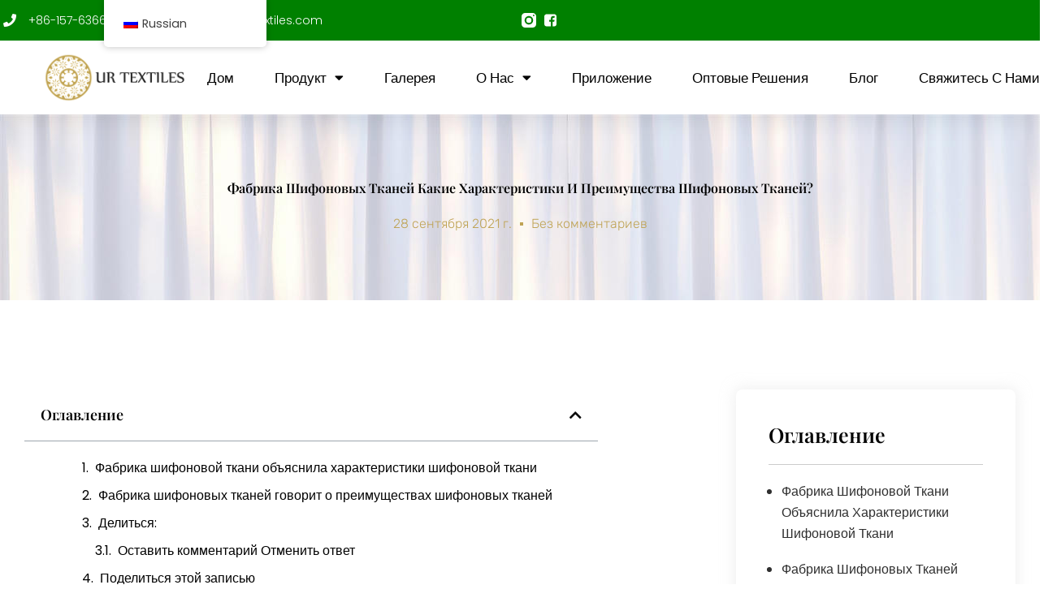

--- FILE ---
content_type: text/html; charset=utf-8
request_url: https://www.google.com/recaptcha/api2/aframe
body_size: 139
content:
<!DOCTYPE HTML><html><head><meta http-equiv="content-type" content="text/html; charset=UTF-8"></head><body><script nonce="Wxo9ENWZ6FPqLUKtORIAzw">/** Anti-fraud and anti-abuse applications only. See google.com/recaptcha */ try{var clients={'sodar':'https://pagead2.googlesyndication.com/pagead/sodar?'};window.addEventListener("message",function(a){try{if(a.source===window.parent){var b=JSON.parse(a.data);var c=clients[b['id']];if(c){var d=document.createElement('img');d.src=c+b['params']+'&rc='+(localStorage.getItem("rc::a")?sessionStorage.getItem("rc::b"):"");window.document.body.appendChild(d);sessionStorage.setItem("rc::e",parseInt(sessionStorage.getItem("rc::e")||0)+1);localStorage.setItem("rc::h",'1770100519237');}}}catch(b){}});window.parent.postMessage("_grecaptcha_ready", "*");}catch(b){}</script></body></html>

--- FILE ---
content_type: text/css
request_url: https://ur-textiles.com/wp-content/uploads/elementor/css/post-805.css?ver=1770058314
body_size: 1274
content:
.elementor-805 .elementor-element.elementor-element-4683ae9b{box-shadow:0px 5px 30px 0px rgba(0,0,0,0.1);z-index:10;}.elementor-805 .elementor-element.elementor-element-787c4779 > .elementor-element-populated{padding:0px 0px 0px 0px;}.elementor-805 .elementor-element.elementor-element-a8c224a:not(.elementor-motion-effects-element-type-background), .elementor-805 .elementor-element.elementor-element-a8c224a > .elementor-motion-effects-container > .elementor-motion-effects-layer{background-color:var( --e-global-color-primary );}.elementor-805 .elementor-element.elementor-element-a8c224a{transition:background 0.3s, border 0.3s, border-radius 0.3s, box-shadow 0.3s;margin-top:0px;margin-bottom:0px;padding:12px 0px 12px 0px;}.elementor-805 .elementor-element.elementor-element-a8c224a > .elementor-background-overlay{transition:background 0.3s, border-radius 0.3s, opacity 0.3s;}.elementor-bc-flex-widget .elementor-805 .elementor-element.elementor-element-7a09e46f.elementor-column .elementor-widget-wrap{align-items:center;}.elementor-805 .elementor-element.elementor-element-7a09e46f.elementor-column.elementor-element[data-element_type="column"] > .elementor-widget-wrap.elementor-element-populated{align-content:center;align-items:center;}.elementor-805 .elementor-element.elementor-element-7a09e46f > .elementor-element-populated{padding:0px 0px 0px 0px;}.elementor-widget-icon-list .elementor-icon-list-item:not(:last-child):after{border-color:var( --e-global-color-text );}.elementor-widget-icon-list .elementor-icon-list-icon i{color:var( --e-global-color-primary );}.elementor-widget-icon-list .elementor-icon-list-icon svg{fill:var( --e-global-color-primary );}.elementor-widget-icon-list .elementor-icon-list-item > .elementor-icon-list-text, .elementor-widget-icon-list .elementor-icon-list-item > a{font-family:var( --e-global-typography-text-font-family ), Sans-serif;font-size:var( --e-global-typography-text-font-size );font-weight:var( --e-global-typography-text-font-weight );}.elementor-widget-icon-list .elementor-icon-list-text{color:var( --e-global-color-secondary );}.elementor-805 .elementor-element.elementor-element-48666538 .elementor-icon-list-items:not(.elementor-inline-items) .elementor-icon-list-item:not(:last-child){padding-block-end:calc(30px/2);}.elementor-805 .elementor-element.elementor-element-48666538 .elementor-icon-list-items:not(.elementor-inline-items) .elementor-icon-list-item:not(:first-child){margin-block-start:calc(30px/2);}.elementor-805 .elementor-element.elementor-element-48666538 .elementor-icon-list-items.elementor-inline-items .elementor-icon-list-item{margin-inline:calc(30px/2);}.elementor-805 .elementor-element.elementor-element-48666538 .elementor-icon-list-items.elementor-inline-items{margin-inline:calc(-30px/2);}.elementor-805 .elementor-element.elementor-element-48666538 .elementor-icon-list-items.elementor-inline-items .elementor-icon-list-item:after{inset-inline-end:calc(-30px/2);}.elementor-805 .elementor-element.elementor-element-48666538 .elementor-icon-list-icon i{color:#ffffff;transition:color 0.3s;}.elementor-805 .elementor-element.elementor-element-48666538 .elementor-icon-list-icon svg{fill:#ffffff;transition:fill 0.3s;}.elementor-805 .elementor-element.elementor-element-48666538{--e-icon-list-icon-size:16px;--icon-vertical-offset:0px;}.elementor-805 .elementor-element.elementor-element-48666538 .elementor-icon-list-icon{padding-inline-end:10px;}.elementor-805 .elementor-element.elementor-element-48666538 .elementor-icon-list-item > .elementor-icon-list-text, .elementor-805 .elementor-element.elementor-element-48666538 .elementor-icon-list-item > a{font-size:14px;font-weight:300;}.elementor-805 .elementor-element.elementor-element-48666538 .elementor-icon-list-text{color:#ffffff;transition:color 0.3s;}.elementor-bc-flex-widget .elementor-805 .elementor-element.elementor-element-5f29ac54.elementor-column .elementor-widget-wrap{align-items:center;}.elementor-805 .elementor-element.elementor-element-5f29ac54.elementor-column.elementor-element[data-element_type="column"] > .elementor-widget-wrap.elementor-element-populated{align-content:center;align-items:center;}.elementor-805 .elementor-element.elementor-element-5f29ac54 > .elementor-element-populated{padding:0px 0px 0px 0px;}.elementor-805 .elementor-element.elementor-element-cf793ac .elementor-icon-list-items:not(.elementor-inline-items) .elementor-icon-list-item:not(:last-child){padding-block-end:calc(12px/2);}.elementor-805 .elementor-element.elementor-element-cf793ac .elementor-icon-list-items:not(.elementor-inline-items) .elementor-icon-list-item:not(:first-child){margin-block-start:calc(12px/2);}.elementor-805 .elementor-element.elementor-element-cf793ac .elementor-icon-list-items.elementor-inline-items .elementor-icon-list-item{margin-inline:calc(12px/2);}.elementor-805 .elementor-element.elementor-element-cf793ac .elementor-icon-list-items.elementor-inline-items{margin-inline:calc(-12px/2);}.elementor-805 .elementor-element.elementor-element-cf793ac .elementor-icon-list-items.elementor-inline-items .elementor-icon-list-item:after{inset-inline-end:calc(-12px/2);}.elementor-805 .elementor-element.elementor-element-cf793ac .elementor-icon-list-icon i{color:#ffffff;transition:color 0.3s;}.elementor-805 .elementor-element.elementor-element-cf793ac .elementor-icon-list-icon svg{fill:#ffffff;transition:fill 0.3s;}.elementor-805 .elementor-element.elementor-element-cf793ac .elementor-icon-list-item:hover .elementor-icon-list-icon i{color:var( --e-global-color-text );}.elementor-805 .elementor-element.elementor-element-cf793ac .elementor-icon-list-item:hover .elementor-icon-list-icon svg{fill:var( --e-global-color-text );}.elementor-805 .elementor-element.elementor-element-cf793ac{--e-icon-list-icon-size:18px;--e-icon-list-icon-align:center;--e-icon-list-icon-margin:0 calc(var(--e-icon-list-icon-size, 1em) * 0.125);--icon-vertical-offset:0px;}.elementor-805 .elementor-element.elementor-element-cf793ac .elementor-icon-list-text{transition:color 0.3s;}.elementor-805 .elementor-element.elementor-element-71e188e9:not(.elementor-motion-effects-element-type-background), .elementor-805 .elementor-element.elementor-element-71e188e9 > .elementor-motion-effects-container > .elementor-motion-effects-layer{background-color:#ffffff;}.elementor-805 .elementor-element.elementor-element-71e188e9{transition:background 0.3s, border 0.3s, border-radius 0.3s, box-shadow 0.3s;margin-top:0px;margin-bottom:0px;padding:15px 0px 15px 0px;}.elementor-805 .elementor-element.elementor-element-71e188e9 > .elementor-background-overlay{transition:background 0.3s, border-radius 0.3s, opacity 0.3s;}.elementor-bc-flex-widget .elementor-805 .elementor-element.elementor-element-67754b85.elementor-column .elementor-widget-wrap{align-items:center;}.elementor-805 .elementor-element.elementor-element-67754b85.elementor-column.elementor-element[data-element_type="column"] > .elementor-widget-wrap.elementor-element-populated{align-content:center;align-items:center;}.elementor-805 .elementor-element.elementor-element-67754b85 > .elementor-element-populated{padding:0px 0px 0px 0px;}.elementor-widget-theme-site-logo .widget-image-caption{color:var( --e-global-color-text );font-family:var( --e-global-typography-text-font-family ), Sans-serif;font-size:var( --e-global-typography-text-font-size );font-weight:var( --e-global-typography-text-font-weight );}.elementor-805 .elementor-element.elementor-element-bbab7b5{text-align:end;}.elementor-805 .elementor-element.elementor-element-bbab7b5 img{height:61px;}.elementor-bc-flex-widget .elementor-805 .elementor-element.elementor-element-125d7be6.elementor-column .elementor-widget-wrap{align-items:center;}.elementor-805 .elementor-element.elementor-element-125d7be6.elementor-column.elementor-element[data-element_type="column"] > .elementor-widget-wrap.elementor-element-populated{align-content:center;align-items:center;}.elementor-805 .elementor-element.elementor-element-125d7be6 > .elementor-element-populated{padding:0px 0px 0px 0px;}.elementor-widget-nav-menu .elementor-nav-menu .elementor-item{font-family:var( --e-global-typography-primary-font-family ), Sans-serif;font-weight:var( --e-global-typography-primary-font-weight );text-transform:var( --e-global-typography-primary-text-transform );line-height:var( --e-global-typography-primary-line-height );}.elementor-widget-nav-menu .elementor-nav-menu--main .elementor-item{color:var( --e-global-color-text );fill:var( --e-global-color-text );}.elementor-widget-nav-menu .elementor-nav-menu--main .elementor-item:hover,
					.elementor-widget-nav-menu .elementor-nav-menu--main .elementor-item.elementor-item-active,
					.elementor-widget-nav-menu .elementor-nav-menu--main .elementor-item.highlighted,
					.elementor-widget-nav-menu .elementor-nav-menu--main .elementor-item:focus{color:var( --e-global-color-accent );fill:var( --e-global-color-accent );}.elementor-widget-nav-menu .elementor-nav-menu--main:not(.e--pointer-framed) .elementor-item:before,
					.elementor-widget-nav-menu .elementor-nav-menu--main:not(.e--pointer-framed) .elementor-item:after{background-color:var( --e-global-color-accent );}.elementor-widget-nav-menu .e--pointer-framed .elementor-item:before,
					.elementor-widget-nav-menu .e--pointer-framed .elementor-item:after{border-color:var( --e-global-color-accent );}.elementor-widget-nav-menu{--e-nav-menu-divider-color:var( --e-global-color-text );}.elementor-widget-nav-menu .elementor-nav-menu--dropdown .elementor-item, .elementor-widget-nav-menu .elementor-nav-menu--dropdown  .elementor-sub-item{font-family:var( --e-global-typography-accent-font-family ), Sans-serif;font-weight:var( --e-global-typography-accent-font-weight );}.elementor-805 .elementor-element.elementor-element-1c228aba .elementor-menu-toggle{margin-left:auto;background-color:#ffffff;}.elementor-805 .elementor-element.elementor-element-1c228aba .elementor-nav-menu .elementor-item{font-family:"Poppins", Sans-serif;font-size:17px;font-weight:500;text-transform:capitalize;}.elementor-805 .elementor-element.elementor-element-1c228aba .elementor-nav-menu--main .elementor-item{color:#000000;fill:#000000;padding-left:0px;padding-right:0px;}.elementor-805 .elementor-element.elementor-element-1c228aba .elementor-nav-menu--main .elementor-item:hover,
					.elementor-805 .elementor-element.elementor-element-1c228aba .elementor-nav-menu--main .elementor-item.elementor-item-active,
					.elementor-805 .elementor-element.elementor-element-1c228aba .elementor-nav-menu--main .elementor-item.highlighted,
					.elementor-805 .elementor-element.elementor-element-1c228aba .elementor-nav-menu--main .elementor-item:focus{color:var( --e-global-color-primary );fill:var( --e-global-color-primary );}.elementor-805 .elementor-element.elementor-element-1c228aba .e--pointer-framed .elementor-item:before{border-width:0px;}.elementor-805 .elementor-element.elementor-element-1c228aba .e--pointer-framed.e--animation-draw .elementor-item:before{border-width:0 0 0px 0px;}.elementor-805 .elementor-element.elementor-element-1c228aba .e--pointer-framed.e--animation-draw .elementor-item:after{border-width:0px 0px 0 0;}.elementor-805 .elementor-element.elementor-element-1c228aba .e--pointer-framed.e--animation-corners .elementor-item:before{border-width:0px 0 0 0px;}.elementor-805 .elementor-element.elementor-element-1c228aba .e--pointer-framed.e--animation-corners .elementor-item:after{border-width:0 0px 0px 0;}.elementor-805 .elementor-element.elementor-element-1c228aba .e--pointer-underline .elementor-item:after,
					 .elementor-805 .elementor-element.elementor-element-1c228aba .e--pointer-overline .elementor-item:before,
					 .elementor-805 .elementor-element.elementor-element-1c228aba .e--pointer-double-line .elementor-item:before,
					 .elementor-805 .elementor-element.elementor-element-1c228aba .e--pointer-double-line .elementor-item:after{height:0px;}.elementor-805 .elementor-element.elementor-element-1c228aba{--e-nav-menu-horizontal-menu-item-margin:calc( 50px / 2 );}.elementor-805 .elementor-element.elementor-element-1c228aba .elementor-nav-menu--main:not(.elementor-nav-menu--layout-horizontal) .elementor-nav-menu > li:not(:last-child){margin-bottom:50px;}.elementor-805 .elementor-element.elementor-element-1c228aba .elementor-nav-menu--dropdown a, .elementor-805 .elementor-element.elementor-element-1c228aba .elementor-menu-toggle{color:var( --e-global-color-secondary );fill:var( --e-global-color-secondary );}.elementor-805 .elementor-element.elementor-element-1c228aba .elementor-nav-menu--dropdown a:hover,
					.elementor-805 .elementor-element.elementor-element-1c228aba .elementor-nav-menu--dropdown a:focus,
					.elementor-805 .elementor-element.elementor-element-1c228aba .elementor-nav-menu--dropdown a.elementor-item-active,
					.elementor-805 .elementor-element.elementor-element-1c228aba .elementor-nav-menu--dropdown a.highlighted,
					.elementor-805 .elementor-element.elementor-element-1c228aba .elementor-menu-toggle:hover,
					.elementor-805 .elementor-element.elementor-element-1c228aba .elementor-menu-toggle:focus{color:var( --e-global-color-primary );}.elementor-805 .elementor-element.elementor-element-1c228aba .elementor-nav-menu--dropdown a:hover,
					.elementor-805 .elementor-element.elementor-element-1c228aba .elementor-nav-menu--dropdown a:focus,
					.elementor-805 .elementor-element.elementor-element-1c228aba .elementor-nav-menu--dropdown a.elementor-item-active,
					.elementor-805 .elementor-element.elementor-element-1c228aba .elementor-nav-menu--dropdown a.highlighted{background-color:rgba(0,0,0,0);}.elementor-805 .elementor-element.elementor-element-1c228aba .elementor-nav-menu--dropdown a.elementor-item-active{color:var( --e-global-color-primary );background-color:rgba(0,0,0,0);}.elementor-805 .elementor-element.elementor-element-1c228aba .elementor-nav-menu--dropdown .elementor-item, .elementor-805 .elementor-element.elementor-element-1c228aba .elementor-nav-menu--dropdown  .elementor-sub-item{font-size:16px;font-weight:400;}.elementor-805 .elementor-element.elementor-element-1c228aba .elementor-nav-menu--main .elementor-nav-menu--dropdown, .elementor-805 .elementor-element.elementor-element-1c228aba .elementor-nav-menu__container.elementor-nav-menu--dropdown{box-shadow:0px 15px 20px 0px rgba(0,0,0,0.1);}.elementor-805 .elementor-element.elementor-element-1c228aba .elementor-nav-menu--dropdown a{padding-left:10px;padding-right:10px;padding-top:20px;padding-bottom:20px;}.elementor-805 .elementor-element.elementor-element-1c228aba .elementor-nav-menu--main > .elementor-nav-menu > li > .elementor-nav-menu--dropdown, .elementor-805 .elementor-element.elementor-element-1c228aba .elementor-nav-menu__container.elementor-nav-menu--dropdown{margin-top:15px !important;}.elementor-805 .elementor-element.elementor-element-1c228aba div.elementor-menu-toggle{color:#16163f;}.elementor-805 .elementor-element.elementor-element-1c228aba div.elementor-menu-toggle svg{fill:#16163f;}.elementor-theme-builder-content-area{height:400px;}.elementor-location-header:before, .elementor-location-footer:before{content:"";display:table;clear:both;}@media(min-width:768px){.elementor-805 .elementor-element.elementor-element-67754b85{width:18.089%;}.elementor-805 .elementor-element.elementor-element-125d7be6{width:81.911%;}}@media(max-width:1024px) and (min-width:768px){.elementor-805 .elementor-element.elementor-element-7a09e46f{width:75%;}.elementor-805 .elementor-element.elementor-element-5f29ac54{width:20%;}.elementor-805 .elementor-element.elementor-element-67754b85{width:50%;}.elementor-805 .elementor-element.elementor-element-125d7be6{width:15%;}}@media(max-width:1024px){.elementor-805 .elementor-element.elementor-element-7a09e46f > .elementor-element-populated{padding:15px 15px 15px 15px;}.elementor-widget-icon-list .elementor-icon-list-item > .elementor-icon-list-text, .elementor-widget-icon-list .elementor-icon-list-item > a{font-size:var( --e-global-typography-text-font-size );}.elementor-805 .elementor-element.elementor-element-48666538 .elementor-icon-list-item > .elementor-icon-list-text, .elementor-805 .elementor-element.elementor-element-48666538 .elementor-icon-list-item > a{font-size:12px;}.elementor-805 .elementor-element.elementor-element-5f29ac54 > .elementor-element-populated{padding:15px 15px 15px 15px;}.elementor-805 .elementor-element.elementor-element-71e188e9{padding:20px 15px 20px 15px;}.elementor-805 .elementor-element.elementor-element-67754b85 > .elementor-element-populated{padding:0px 0px 0px 0px;}.elementor-widget-theme-site-logo .widget-image-caption{font-size:var( --e-global-typography-text-font-size );}.elementor-805 .elementor-element.elementor-element-125d7be6 > .elementor-element-populated{padding:0px 0px 0px 0px;}.elementor-widget-nav-menu .elementor-nav-menu .elementor-item{line-height:var( --e-global-typography-primary-line-height );}.elementor-805 .elementor-element.elementor-element-1c228aba .elementor-nav-menu--main > .elementor-nav-menu > li > .elementor-nav-menu--dropdown, .elementor-805 .elementor-element.elementor-element-1c228aba .elementor-nav-menu__container.elementor-nav-menu--dropdown{margin-top:20px !important;}}@media(max-width:767px){.elementor-805 .elementor-element.elementor-element-787c4779 > .elementor-element-populated{padding:0px 0px 0px 0px;}.elementor-805 .elementor-element.elementor-element-a8c224a{padding:0px 0px 0px 0px;}.elementor-widget-icon-list .elementor-icon-list-item > .elementor-icon-list-text, .elementor-widget-icon-list .elementor-icon-list-item > a{font-size:var( --e-global-typography-text-font-size );}.elementor-805 .elementor-element.elementor-element-5f29ac54{width:80%;}.elementor-805 .elementor-element.elementor-element-67754b85{width:50%;}.elementor-widget-theme-site-logo .widget-image-caption{font-size:var( --e-global-typography-text-font-size );}.elementor-805 .elementor-element.elementor-element-125d7be6{width:50%;}.elementor-widget-nav-menu .elementor-nav-menu .elementor-item{line-height:var( --e-global-typography-primary-line-height );}.elementor-805 .elementor-element.elementor-element-1c228aba .elementor-nav-menu--dropdown .elementor-item, .elementor-805 .elementor-element.elementor-element-1c228aba .elementor-nav-menu--dropdown  .elementor-sub-item{font-size:16px;}.elementor-805 .elementor-element.elementor-element-1c228aba .elementor-nav-menu--dropdown a{padding-top:24px;padding-bottom:24px;}.elementor-805 .elementor-element.elementor-element-1c228aba .elementor-nav-menu--main > .elementor-nav-menu > li > .elementor-nav-menu--dropdown, .elementor-805 .elementor-element.elementor-element-1c228aba .elementor-nav-menu__container.elementor-nav-menu--dropdown{margin-top:20px !important;}}

--- FILE ---
content_type: text/css
request_url: https://ur-textiles.com/wp-content/uploads/elementor/css/post-818.css?ver=1770058314
body_size: 1337
content:
.elementor-818 .elementor-element.elementor-element-bb01ea4{margin-top:0px;margin-bottom:0px;padding:0px 0px 0px 0px;}.elementor-818 .elementor-element.elementor-element-52d220a > .elementor-widget-wrap > .elementor-widget:not(.elementor-widget__width-auto):not(.elementor-widget__width-initial):not(:last-child):not(.elementor-absolute){margin-block-end:0px;}.elementor-widget-divider{--divider-color:var( --e-global-color-secondary );}.elementor-widget-divider .elementor-divider__text{color:var( --e-global-color-secondary );font-family:var( --e-global-typography-secondary-font-family ), Sans-serif;font-weight:var( --e-global-typography-secondary-font-weight );}.elementor-widget-divider.elementor-view-stacked .elementor-icon{background-color:var( --e-global-color-secondary );}.elementor-widget-divider.elementor-view-framed .elementor-icon, .elementor-widget-divider.elementor-view-default .elementor-icon{color:var( --e-global-color-secondary );border-color:var( --e-global-color-secondary );}.elementor-widget-divider.elementor-view-framed .elementor-icon, .elementor-widget-divider.elementor-view-default .elementor-icon svg{fill:var( --e-global-color-secondary );}.elementor-818 .elementor-element.elementor-element-ff25b7c{--divider-border-style:double;--divider-color:var( --e-global-color-primary );--divider-border-width:4.3px;}.elementor-818 .elementor-element.elementor-element-ff25b7c .elementor-divider-separator{width:100%;}.elementor-818 .elementor-element.elementor-element-ff25b7c .elementor-divider{padding-block-start:13px;padding-block-end:13px;}.elementor-818 .elementor-element.elementor-element-2e95b355:not(.elementor-motion-effects-element-type-background), .elementor-818 .elementor-element.elementor-element-2e95b355 > .elementor-motion-effects-container > .elementor-motion-effects-layer{background-color:var( --e-global-color-7ca1590 );}.elementor-818 .elementor-element.elementor-element-2e95b355 > .elementor-background-overlay{opacity:0.45;transition:background 0.3s, border-radius 0.3s, opacity 0.3s;}.elementor-818 .elementor-element.elementor-element-2e95b355{transition:background 0.3s, border 0.3s, border-radius 0.3s, box-shadow 0.3s;padding:20px 0px 0px 0px;}.elementor-widget-image .widget-image-caption{color:var( --e-global-color-text );font-family:var( --e-global-typography-text-font-family ), Sans-serif;font-size:var( --e-global-typography-text-font-size );font-weight:var( --e-global-typography-text-font-weight );}.elementor-818 .elementor-element.elementor-element-0dbd51f{text-align:end;}.elementor-818 .elementor-element.elementor-element-0dbd51f img{width:64%;}.elementor-bc-flex-widget .elementor-818 .elementor-element.elementor-element-6996e8e.elementor-column .elementor-widget-wrap{align-items:flex-start;}.elementor-818 .elementor-element.elementor-element-6996e8e.elementor-column.elementor-element[data-element_type="column"] > .elementor-widget-wrap.elementor-element-populated{align-content:flex-start;align-items:flex-start;}.elementor-818 .elementor-element.elementor-element-6996e8e > .elementor-element-populated{margin:0% 0% 0% 0%;--e-column-margin-right:0%;--e-column-margin-left:0%;}.elementor-widget-heading .elementor-heading-title{font-family:var( --e-global-typography-primary-font-family ), Sans-serif;font-weight:var( --e-global-typography-primary-font-weight );text-transform:var( --e-global-typography-primary-text-transform );line-height:var( --e-global-typography-primary-line-height );color:var( --e-global-color-primary );}.elementor-818 .elementor-element.elementor-element-1716874d .elementor-heading-title{font-size:18px;font-weight:500;color:var( --e-global-color-secondary );}.elementor-widget-icon-list .elementor-icon-list-item:not(:last-child):after{border-color:var( --e-global-color-text );}.elementor-widget-icon-list .elementor-icon-list-icon i{color:var( --e-global-color-primary );}.elementor-widget-icon-list .elementor-icon-list-icon svg{fill:var( --e-global-color-primary );}.elementor-widget-icon-list .elementor-icon-list-item > .elementor-icon-list-text, .elementor-widget-icon-list .elementor-icon-list-item > a{font-family:var( --e-global-typography-text-font-family ), Sans-serif;font-size:var( --e-global-typography-text-font-size );font-weight:var( --e-global-typography-text-font-weight );}.elementor-widget-icon-list .elementor-icon-list-text{color:var( --e-global-color-secondary );}.elementor-818 .elementor-element.elementor-element-5044029c .elementor-icon-list-items:not(.elementor-inline-items) .elementor-icon-list-item:not(:last-child){padding-block-end:calc(5px/2);}.elementor-818 .elementor-element.elementor-element-5044029c .elementor-icon-list-items:not(.elementor-inline-items) .elementor-icon-list-item:not(:first-child){margin-block-start:calc(5px/2);}.elementor-818 .elementor-element.elementor-element-5044029c .elementor-icon-list-items.elementor-inline-items .elementor-icon-list-item{margin-inline:calc(5px/2);}.elementor-818 .elementor-element.elementor-element-5044029c .elementor-icon-list-items.elementor-inline-items{margin-inline:calc(-5px/2);}.elementor-818 .elementor-element.elementor-element-5044029c .elementor-icon-list-items.elementor-inline-items .elementor-icon-list-item:after{inset-inline-end:calc(-5px/2);}.elementor-818 .elementor-element.elementor-element-5044029c .elementor-icon-list-icon i{transition:color 0.3s;}.elementor-818 .elementor-element.elementor-element-5044029c .elementor-icon-list-icon svg{transition:fill 0.3s;}.elementor-818 .elementor-element.elementor-element-5044029c{--e-icon-list-icon-size:0px;--icon-vertical-offset:0px;}.elementor-818 .elementor-element.elementor-element-5044029c .elementor-icon-list-icon{padding-inline-end:0px;}.elementor-818 .elementor-element.elementor-element-5044029c .elementor-icon-list-item > .elementor-icon-list-text, .elementor-818 .elementor-element.elementor-element-5044029c .elementor-icon-list-item > a{font-size:15px;font-weight:400;}.elementor-818 .elementor-element.elementor-element-5044029c .elementor-icon-list-text{color:var( --e-global-color-text );transition:color 0.3s;}.elementor-818 .elementor-element.elementor-element-5044029c .elementor-icon-list-item:hover .elementor-icon-list-text{color:var( --e-global-color-primary );}.elementor-818 .elementor-element.elementor-element-59c7a91 .elementor-icon-list-items:not(.elementor-inline-items) .elementor-icon-list-item:not(:last-child){padding-block-end:calc(0px/2);}.elementor-818 .elementor-element.elementor-element-59c7a91 .elementor-icon-list-items:not(.elementor-inline-items) .elementor-icon-list-item:not(:first-child){margin-block-start:calc(0px/2);}.elementor-818 .elementor-element.elementor-element-59c7a91 .elementor-icon-list-items.elementor-inline-items .elementor-icon-list-item{margin-inline:calc(0px/2);}.elementor-818 .elementor-element.elementor-element-59c7a91 .elementor-icon-list-items.elementor-inline-items{margin-inline:calc(-0px/2);}.elementor-818 .elementor-element.elementor-element-59c7a91 .elementor-icon-list-items.elementor-inline-items .elementor-icon-list-item:after{inset-inline-end:calc(-0px/2);}.elementor-818 .elementor-element.elementor-element-59c7a91 .elementor-icon-list-icon i{color:#FFFFFF00;transition:color 0.3s;}.elementor-818 .elementor-element.elementor-element-59c7a91 .elementor-icon-list-icon svg{fill:#FFFFFF00;transition:fill 0.3s;}.elementor-818 .elementor-element.elementor-element-59c7a91{--e-icon-list-icon-size:0px;--icon-vertical-offset:0px;}.elementor-818 .elementor-element.elementor-element-59c7a91 .elementor-icon-list-icon{padding-inline-end:0px;}.elementor-818 .elementor-element.elementor-element-59c7a91 .elementor-icon-list-item > .elementor-icon-list-text, .elementor-818 .elementor-element.elementor-element-59c7a91 .elementor-icon-list-item > a{font-size:10px;font-weight:400;}.elementor-818 .elementor-element.elementor-element-59c7a91 .elementor-icon-list-text{color:#FFFFFF00;transition:color 0.3s;}.elementor-818 .elementor-element.elementor-element-59c7a91 .elementor-icon-list-item:hover .elementor-icon-list-text{color:#FFFFFF00;}.elementor-818 .elementor-element.elementor-element-40c9dd8a .elementor-heading-title{font-size:18px;font-weight:500;color:var( --e-global-color-secondary );}.elementor-818 .elementor-element.elementor-element-45eae7de .elementor-icon-list-items:not(.elementor-inline-items) .elementor-icon-list-item:not(:last-child){padding-block-end:calc(5px/2);}.elementor-818 .elementor-element.elementor-element-45eae7de .elementor-icon-list-items:not(.elementor-inline-items) .elementor-icon-list-item:not(:first-child){margin-block-start:calc(5px/2);}.elementor-818 .elementor-element.elementor-element-45eae7de .elementor-icon-list-items.elementor-inline-items .elementor-icon-list-item{margin-inline:calc(5px/2);}.elementor-818 .elementor-element.elementor-element-45eae7de .elementor-icon-list-items.elementor-inline-items{margin-inline:calc(-5px/2);}.elementor-818 .elementor-element.elementor-element-45eae7de .elementor-icon-list-items.elementor-inline-items .elementor-icon-list-item:after{inset-inline-end:calc(-5px/2);}.elementor-818 .elementor-element.elementor-element-45eae7de .elementor-icon-list-icon i{transition:color 0.3s;}.elementor-818 .elementor-element.elementor-element-45eae7de .elementor-icon-list-icon svg{transition:fill 0.3s;}.elementor-818 .elementor-element.elementor-element-45eae7de{--e-icon-list-icon-size:0px;--icon-vertical-offset:0px;}.elementor-818 .elementor-element.elementor-element-45eae7de .elementor-icon-list-icon{padding-inline-end:0px;}.elementor-818 .elementor-element.elementor-element-45eae7de .elementor-icon-list-item > .elementor-icon-list-text, .elementor-818 .elementor-element.elementor-element-45eae7de .elementor-icon-list-item > a{font-size:15px;font-weight:400;}.elementor-818 .elementor-element.elementor-element-45eae7de .elementor-icon-list-text{color:var( --e-global-color-text );transition:color 0.3s;}.elementor-818 .elementor-element.elementor-element-45eae7de .elementor-icon-list-item:hover .elementor-icon-list-text{color:var( --e-global-color-primary );}.elementor-bc-flex-widget .elementor-818 .elementor-element.elementor-element-578e38d9.elementor-column .elementor-widget-wrap{align-items:flex-start;}.elementor-818 .elementor-element.elementor-element-578e38d9.elementor-column.elementor-element[data-element_type="column"] > .elementor-widget-wrap.elementor-element-populated{align-content:flex-start;align-items:flex-start;}.elementor-818 .elementor-element.elementor-element-5b27a136 .elementor-heading-title{font-size:18px;font-weight:500;color:var( --e-global-color-secondary );}.elementor-818 .elementor-element.elementor-element-b0f7a89 .elementor-icon-list-items:not(.elementor-inline-items) .elementor-icon-list-item:not(:last-child){padding-block-end:calc(5px/2);}.elementor-818 .elementor-element.elementor-element-b0f7a89 .elementor-icon-list-items:not(.elementor-inline-items) .elementor-icon-list-item:not(:first-child){margin-block-start:calc(5px/2);}.elementor-818 .elementor-element.elementor-element-b0f7a89 .elementor-icon-list-items.elementor-inline-items .elementor-icon-list-item{margin-inline:calc(5px/2);}.elementor-818 .elementor-element.elementor-element-b0f7a89 .elementor-icon-list-items.elementor-inline-items{margin-inline:calc(-5px/2);}.elementor-818 .elementor-element.elementor-element-b0f7a89 .elementor-icon-list-items.elementor-inline-items .elementor-icon-list-item:after{inset-inline-end:calc(-5px/2);}.elementor-818 .elementor-element.elementor-element-b0f7a89 .elementor-icon-list-icon i{transition:color 0.3s;}.elementor-818 .elementor-element.elementor-element-b0f7a89 .elementor-icon-list-icon svg{transition:fill 0.3s;}.elementor-818 .elementor-element.elementor-element-b0f7a89{--e-icon-list-icon-size:0px;--icon-vertical-offset:0px;}.elementor-818 .elementor-element.elementor-element-b0f7a89 .elementor-icon-list-icon{padding-inline-end:0px;}.elementor-818 .elementor-element.elementor-element-b0f7a89 .elementor-icon-list-item > .elementor-icon-list-text, .elementor-818 .elementor-element.elementor-element-b0f7a89 .elementor-icon-list-item > a{font-size:15px;font-weight:400;}.elementor-818 .elementor-element.elementor-element-b0f7a89 .elementor-icon-list-text{color:var( --e-global-color-text );transition:color 0.3s;}.elementor-818 .elementor-element.elementor-element-b0f7a89 .elementor-icon-list-item:hover .elementor-icon-list-text{color:var( --e-global-color-primary );}.elementor-818 .elementor-element.elementor-element-2bb2750 .elementor-icon-list-items:not(.elementor-inline-items) .elementor-icon-list-item:not(:last-child){padding-block-end:calc(0px/2);}.elementor-818 .elementor-element.elementor-element-2bb2750 .elementor-icon-list-items:not(.elementor-inline-items) .elementor-icon-list-item:not(:first-child){margin-block-start:calc(0px/2);}.elementor-818 .elementor-element.elementor-element-2bb2750 .elementor-icon-list-items.elementor-inline-items .elementor-icon-list-item{margin-inline:calc(0px/2);}.elementor-818 .elementor-element.elementor-element-2bb2750 .elementor-icon-list-items.elementor-inline-items{margin-inline:calc(-0px/2);}.elementor-818 .elementor-element.elementor-element-2bb2750 .elementor-icon-list-items.elementor-inline-items .elementor-icon-list-item:after{inset-inline-end:calc(-0px/2);}.elementor-818 .elementor-element.elementor-element-2bb2750 .elementor-icon-list-icon i{color:#FFFFFF00;transition:color 0.3s;}.elementor-818 .elementor-element.elementor-element-2bb2750 .elementor-icon-list-icon svg{fill:#FFFFFF00;transition:fill 0.3s;}.elementor-818 .elementor-element.elementor-element-2bb2750{--e-icon-list-icon-size:0px;--icon-vertical-offset:0px;}.elementor-818 .elementor-element.elementor-element-2bb2750 .elementor-icon-list-icon{padding-inline-end:0px;}.elementor-818 .elementor-element.elementor-element-2bb2750 .elementor-icon-list-item > .elementor-icon-list-text, .elementor-818 .elementor-element.elementor-element-2bb2750 .elementor-icon-list-item > a{font-size:10px;font-weight:400;}.elementor-818 .elementor-element.elementor-element-2bb2750 .elementor-icon-list-text{color:#FFFFFF00;transition:color 0.3s;}.elementor-818 .elementor-element.elementor-element-2bb2750 .elementor-icon-list-item:hover .elementor-icon-list-text{color:#FFFFFF00;}.elementor-818 .elementor-element.elementor-element-6d65f95:not(.elementor-motion-effects-element-type-background), .elementor-818 .elementor-element.elementor-element-6d65f95 > .elementor-motion-effects-container > .elementor-motion-effects-layer{background-color:#E6E6E6;}.elementor-818 .elementor-element.elementor-element-6d65f95{transition:background 0.3s, border 0.3s, border-radius 0.3s, box-shadow 0.3s;padding:5px 0px 5px 0px;}.elementor-818 .elementor-element.elementor-element-6d65f95 > .elementor-background-overlay{transition:background 0.3s, border-radius 0.3s, opacity 0.3s;}.elementor-bc-flex-widget .elementor-818 .elementor-element.elementor-element-9aea00f.elementor-column .elementor-widget-wrap{align-items:center;}.elementor-818 .elementor-element.elementor-element-9aea00f.elementor-column.elementor-element[data-element_type="column"] > .elementor-widget-wrap.elementor-element-populated{align-content:center;align-items:center;}.elementor-widget-text-editor{font-family:var( --e-global-typography-text-font-family ), Sans-serif;font-size:var( --e-global-typography-text-font-size );font-weight:var( --e-global-typography-text-font-weight );color:var( --e-global-color-text );}.elementor-widget-text-editor.elementor-drop-cap-view-stacked .elementor-drop-cap{background-color:var( --e-global-color-primary );}.elementor-widget-text-editor.elementor-drop-cap-view-framed .elementor-drop-cap, .elementor-widget-text-editor.elementor-drop-cap-view-default .elementor-drop-cap{color:var( --e-global-color-primary );border-color:var( --e-global-color-primary );}.elementor-818 .elementor-element.elementor-element-facb6d8{text-align:center;font-family:"Poppins", Sans-serif;font-size:15px;font-weight:400;color:var( --e-global-color-primary );}.elementor-818 .elementor-element.elementor-element-7c7213a{text-align:center;}.elementor-theme-builder-content-area{height:400px;}.elementor-location-header:before, .elementor-location-footer:before{content:"";display:table;clear:both;}@media(max-width:1024px){.elementor-818 .elementor-element.elementor-element-2e95b355{padding:30px 20px 30px 20px;}.elementor-widget-image .widget-image-caption{font-size:var( --e-global-typography-text-font-size );}.elementor-widget-heading .elementor-heading-title{line-height:var( --e-global-typography-primary-line-height );}.elementor-widget-icon-list .elementor-icon-list-item > .elementor-icon-list-text, .elementor-widget-icon-list .elementor-icon-list-item > a{font-size:var( --e-global-typography-text-font-size );}.elementor-818 .elementor-element.elementor-element-5044029c .elementor-icon-list-item > .elementor-icon-list-text, .elementor-818 .elementor-element.elementor-element-5044029c .elementor-icon-list-item > a{font-size:13px;}.elementor-818 .elementor-element.elementor-element-59c7a91 .elementor-icon-list-item > .elementor-icon-list-text, .elementor-818 .elementor-element.elementor-element-59c7a91 .elementor-icon-list-item > a{font-size:13px;}.elementor-818 .elementor-element.elementor-element-45eae7de .elementor-icon-list-item > .elementor-icon-list-text, .elementor-818 .elementor-element.elementor-element-45eae7de .elementor-icon-list-item > a{font-size:13px;}.elementor-818 .elementor-element.elementor-element-b0f7a89 .elementor-icon-list-item > .elementor-icon-list-text, .elementor-818 .elementor-element.elementor-element-b0f7a89 .elementor-icon-list-item > a{font-size:13px;}.elementor-818 .elementor-element.elementor-element-2bb2750 .elementor-icon-list-item > .elementor-icon-list-text, .elementor-818 .elementor-element.elementor-element-2bb2750 .elementor-icon-list-item > a{font-size:13px;}.elementor-widget-text-editor{font-size:var( --e-global-typography-text-font-size );}}@media(max-width:767px){.elementor-818 .elementor-element.elementor-element-2e95b355{padding:30px 20px 30px 20px;}.elementor-818 .elementor-element.elementor-element-7a02d968 > .elementor-element-populated{padding:0px 0px 0px 0px;}.elementor-widget-image .widget-image-caption{font-size:var( --e-global-typography-text-font-size );}.elementor-818 .elementor-element.elementor-element-0dbd51f{text-align:center;}.elementor-818 .elementor-element.elementor-element-6996e8e{width:50%;}.elementor-818 .elementor-element.elementor-element-6996e8e > .elementor-element-populated{margin:30px 0px 0px 0px;--e-column-margin-right:0px;--e-column-margin-left:0px;}.elementor-widget-heading .elementor-heading-title{line-height:var( --e-global-typography-primary-line-height );}.elementor-widget-icon-list .elementor-icon-list-item > .elementor-icon-list-text, .elementor-widget-icon-list .elementor-icon-list-item > a{font-size:var( --e-global-typography-text-font-size );}.elementor-818 .elementor-element.elementor-element-70a09dbf{width:50%;}.elementor-818 .elementor-element.elementor-element-578e38d9{width:50%;}.elementor-818 .elementor-element.elementor-element-578e38d9 > .elementor-element-populated{margin:30px 0px 0px 0px;--e-column-margin-right:0px;--e-column-margin-left:0px;}.elementor-widget-text-editor{font-size:var( --e-global-typography-text-font-size );}}